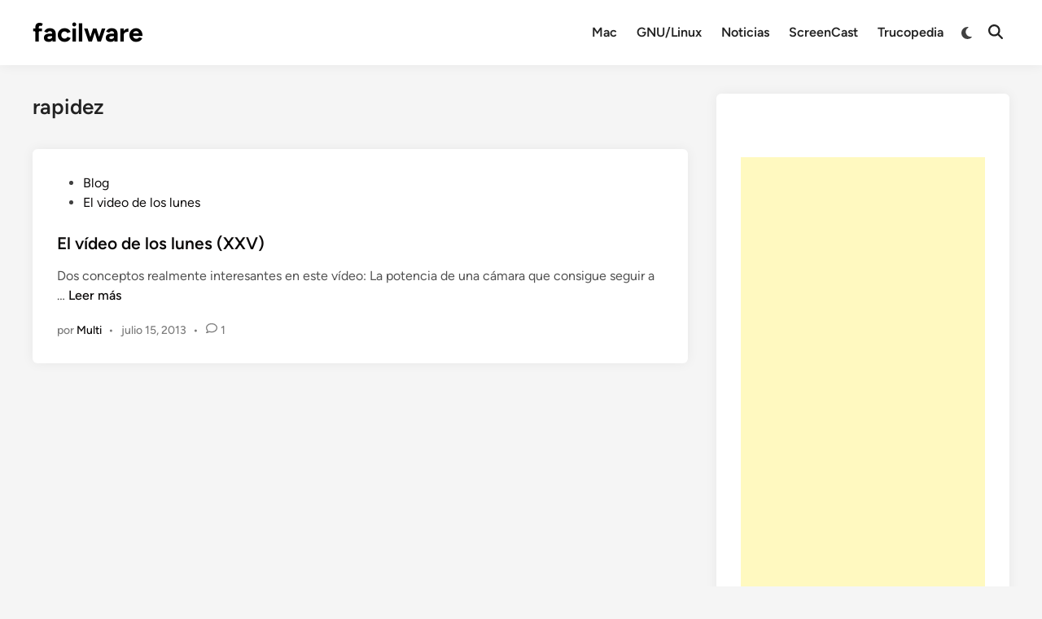

--- FILE ---
content_type: text/html; charset=utf-8
request_url: https://www.google.com/recaptcha/api2/aframe
body_size: 267
content:
<!DOCTYPE HTML><html><head><meta http-equiv="content-type" content="text/html; charset=UTF-8"></head><body><script nonce="nVfGJbkC-ltEQIXPlx71ag">/** Anti-fraud and anti-abuse applications only. See google.com/recaptcha */ try{var clients={'sodar':'https://pagead2.googlesyndication.com/pagead/sodar?'};window.addEventListener("message",function(a){try{if(a.source===window.parent){var b=JSON.parse(a.data);var c=clients[b['id']];if(c){var d=document.createElement('img');d.src=c+b['params']+'&rc='+(localStorage.getItem("rc::a")?sessionStorage.getItem("rc::b"):"");window.document.body.appendChild(d);sessionStorage.setItem("rc::e",parseInt(sessionStorage.getItem("rc::e")||0)+1);localStorage.setItem("rc::h",'1769411831672');}}}catch(b){}});window.parent.postMessage("_grecaptcha_ready", "*");}catch(b){}</script></body></html>